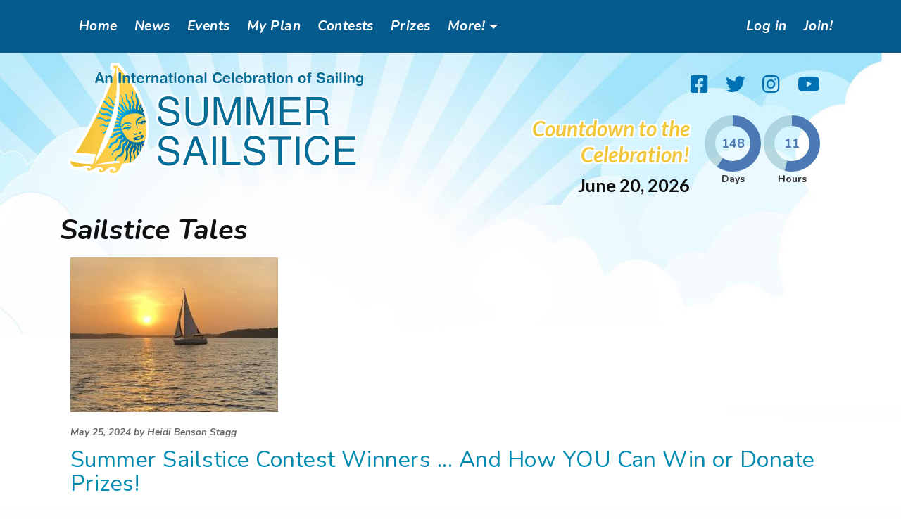

--- FILE ---
content_type: text/html; charset=UTF-8
request_url: https://summersailstice.com/taxonomy/term/72
body_size: 7649
content:
<!DOCTYPE html>
<html lang="en" dir="ltr" prefix="og: https://ogp.me/ns#">
  <head>
    <meta charset="utf-8" />
<script async src="https://www.googletagmanager.com/gtag/js?id=G-3X35DE32PD"></script>
<script>window.dataLayer = window.dataLayer || [];function gtag(){dataLayer.push(arguments)};gtag("js", new Date());gtag("set", "developer_id.dMDhkMT", true);gtag("config", "G-3X35DE32PD", {"groups":"default","page_placeholder":"PLACEHOLDER_page_location","allow_ad_personalization_signals":false});</script>
<link rel="canonical" href="https://summersailstice.com/taxonomy/term/72" />
<meta name="Generator" content="Drupal 10 (https://www.drupal.org)" />
<meta name="MobileOptimized" content="width" />
<meta name="HandheldFriendly" content="true" />
<meta name="viewport" content="width=device-width, initial-scale=1, shrink-to-fit=no" />
<meta http-equiv="x-ua-compatible" content="ie=edge" />
<link rel="icon" href="/sites/default/files/ss_favicon.ico" type="image/vnd.microsoft.icon" />
<link rel="alternate" type="application/rss+xml" title="Sailstice Tales" href="https://summersailstice.com/taxonomy/term/72/feed" />
<script>window.a2a_config=window.a2a_config||{};a2a_config.callbacks=[];a2a_config.overlays=[];a2a_config.templates={};</script>

    <title>Sailstice Tales | Summer Sailstice</title>
    <link rel="stylesheet" media="all" href="/sites/default/files/css/css_d3DgV0MFo9SUZrT5VpMWJlndY5XXCK3L8wJ_QlDCy3c.css?delta=0&amp;language=en&amp;theme=sailevents&amp;include=eJxljtEKgzAMRX-otS_7H0ltlLI2kSRV_Pu5MUanL-Fyz4FcSMkY6AjwDcMsTOYis6kJrGMEkcxhPlvYUbniHS6FIxSvdpRMy50TJ3QTC4aJ68qEZDpcLe8rUhsnLq2SOoVccHub4Wf-lfo4H4IYin9m61G_tasvK_VQwxoiKLot467hc4fKqRV8AZBDb1U" />
<link rel="stylesheet" media="all" href="/sites/default/files/css/css_CqRSU4cwy0sOGkBvLEzZ6uiIszhfJh3EhvjsM7HUyxA.css?delta=1&amp;language=en&amp;theme=sailevents&amp;include=eJxljtEKgzAMRX-otS_7H0ltlLI2kSRV_Pu5MUanL-Fyz4FcSMkY6AjwDcMsTOYis6kJrGMEkcxhPlvYUbniHS6FIxSvdpRMy50TJ3QTC4aJ68qEZDpcLe8rUhsnLq2SOoVccHub4Wf-lfo4H4IYin9m61G_tasvK_VQwxoiKLot467hc4fKqRV8AZBDb1U" />
<link rel="stylesheet" media="all" href="//use.fontawesome.com/releases/v5.13.0/css/all.css" />
<link rel="stylesheet" media="all" href="/sites/default/files/css/css__FhlXv16JX1gK7vp13KYhma6gZ3JL0udVZDKuoIizvc.css?delta=3&amp;language=en&amp;theme=sailevents&amp;include=eJxljtEKgzAMRX-otS_7H0ltlLI2kSRV_Pu5MUanL-Fyz4FcSMkY6AjwDcMsTOYis6kJrGMEkcxhPlvYUbniHS6FIxSvdpRMy50TJ3QTC4aJ68qEZDpcLe8rUhsnLq2SOoVccHub4Wf-lfo4H4IYin9m61G_tasvK_VQwxoiKLot467hc4fKqRV8AZBDb1U" />
<link rel="stylesheet" media="print" href="/sites/default/files/css/css_rtIiLUewZGl_eSc0vITpikzweocz1cxfA7L3Uld26xo.css?delta=4&amp;language=en&amp;theme=sailevents&amp;include=eJxljtEKgzAMRX-otS_7H0ltlLI2kSRV_Pu5MUanL-Fyz4FcSMkY6AjwDcMsTOYis6kJrGMEkcxhPlvYUbniHS6FIxSvdpRMy50TJ3QTC4aJ68qEZDpcLe8rUhsnLq2SOoVccHub4Wf-lfo4H4IYin9m61G_tasvK_VQwxoiKLot467hc4fKqRV8AZBDb1U" />

    
  </head>
  <body class="layout-no-sidebars page-taxonomy-term-72 page-vocabulary-article-type page-view-taxonomy-term user-anonymous path-taxonomy">
    <a href="#main-content" class="visually-hidden focusable">
      Skip to main content
    </a>
    
      <div class="dialog-off-canvas-main-canvas" data-off-canvas-main-canvas>
    <div id="page-wrapper">
  <div id="page">
    <header id="header" class="header" role="banner" aria-label="Site header">
                        <nav class="navbar navbar-expand-lg top-nav" id="navbar-top">
                    <div class="container header-top">
                        
                                <nav role="navigation" aria-labelledby="block-sailevents-main-menu-menu" id="block-sailevents-main-menu" class="block block-menu navigation menu--main">
            
  <h2 class="visually-hidden" id="block-sailevents-main-menu-menu">Main navigation</h2>
  

        

<div class="navbar-form float-right">
  <button class="navbar-toggler navbar-toggler-right" type="button" data-toggle="collapse" data-target="#CollapsingNavbar" aria-controls="CollapsingNavbar" aria-expanded="false" aria-label="Toggle navigation">
    <span class="navbar-toggler-icon">
      <i class="fas fa-bars"></i>
    </span>
  </button>
  <div class="collapse navbar-collapse" id="CollapsingNavbar">
                                  <ul id="block-sailevents-main-menu" class="clearfix nav navbar-nav">
                                    <li class="nav-item">
                                      <a href="/" class="nav-link" data-drupal-link-system-path="&lt;front&gt;">Home</a>
                      </li>
                            <li class="nav-item">
                                      <a href="/news" class="nav-link" data-drupal-link-system-path="node/4">News</a>
                      </li>
                            <li class="nav-item">
                                      <a href="/events-map" class="nav-link" data-drupal-link-system-path="events-map">Events</a>
                      </li>
                            <li class="nav-item">
                                      <a href="/my-plan" class="nav-link" data-drupal-link-system-path="node/12504">My Plan</a>
                      </li>
                            <li class="nav-item">
                                      <a href="/contests" class="nav-link" data-drupal-link-system-path="node/11">Contests</a>
                      </li>
                            <li class="nav-item">
                                      <a href="/prizes" class="nav-link" data-drupal-link-system-path="node/12">Prizes</a>
                      </li>
                            <li class="nav-item menu-item--expanded dropdown">
                                      <a href="" class="nav-link dropdown-toggle" data-toggle="dropdown" aria-expanded="false" aria-haspopup="true">More!</a>
                                            <ul class="dropdown-menu">
                                    <li class="dropdown-item">
                                      <a href="/ambassadors" data-drupal-link-system-path="node/13347">Ambassadors</a>
                      </li>
                            <li class="dropdown-item">
                                      <a href="/clubs" data-drupal-link-system-path="node/13">Clubs</a>
                      </li>
                            <li class="dropdown-item">
                                      <a href="/sponsors" data-drupal-link-system-path="node/14">Sponsors</a>
                      </li>
                            <li class="dropdown-item">
                                      <a href="https://store.summersailstice.com/">Store</a>
                      </li>
                            <li class="dropdown-item">
                                      <a href="/event-organizing-help" data-drupal-link-system-path="node/70">Event Organizing Help</a>
                      </li>
                </ul>
          
                      </li>
                </ul>
          

      </div>
</div>
  </nav>


                                            <!-- <div class="navbar-form float-right">
                  <button class="navbar-toggler navbar-toggler-right" type="button" data-toggle="collapse" data-target="#CollapsingNavbar" aria-controls="CollapsingNavbar" aria-expanded="false" aria-label="Toggle navigation">
                    <span class="navbar-toggler-icon">
                      <i class="fas fa-bars"></i>
                    </span>
                  </button>
                  <div class="collapse navbar-collapse" id="CollapsingNavbar"> -->
                  <section class="region region-top-header-form">
    <nav role="navigation" aria-labelledby="block-sailevents-account-menu-menu" id="block-sailevents-account-menu" class="block block-menu navigation menu--account">
            
  <h2 class="visually-hidden" id="block-sailevents-account-menu-menu">User account menu</h2>
  

        
              <ul id="block-sailevents-account-menu" class="clearfix nav navbar-nav">
                    <li class="nav-item logged-in-hide">
                          <a href="/user/login?current=/taxonomy/term/72" class="logged-in-hide nav-link" data-drupal-link-system-path="user/login">Log in</a>
              </li>
                <li class="nav-item logged-in-hide">
                          <a href="/user/register" class="logged-in-hide nav-link" data-drupal-link-system-path="user/register">Join!</a>
              </li>
        </ul>
  


  </nav>

  </section>

                
                  <!-- </div> -->
                <!-- </div> -->
                                  </div>
                    </nav>
                <nav class="navbar navbar-expand-lg" id="navbar-main">
                    <div class="container header-bottom">
                      
                          <div class="row">
                <div class="col-lg-6">
                    <section class="region region-header-left">
          <a href="/" title="Home" rel="home" class="navbar-brand">
              <img src="/sites/default/files/sailstice_logo_720_0.png" alt="Home" class="img-fluid d-inline-block align-top" />
            <!-- <span class="text">
                  <span class="align-top site-name-slogan">
            An International Celebration of Sailing
          </span>
                <span class="site-name">
          Summer Sailstice
        </span>
      </span> -->
    </a>
  
  </section>

                </div>
                <div class="col-lg-6">
                    <section class="region region-header-right">
    <nav role="navigation" aria-labelledby="block-headersocialmenu-menu" id="block-headersocialmenu" class="block block-menu navigation menu--header-social-menu">
            
  <h2 class="visually-hidden" id="block-headersocialmenu-menu">Header Social Menu</h2>
  

        
              <ul id="block-headersocialmenu" class="clearfix nav">
                    <li class="nav-item">
                        <a href="http://www.facebook.com/summersailstice" class="facebook fab fa-facebook-square nav-link nav-link-http--wwwfacebookcom-summersailstice" target="_blank">        </a>
              </li>
                <li class="nav-item">
                        <a href="http://twitter.com/summersailstice" class="twitter fab fa-twitter nav-link nav-link-http--twittercom-summersailstice" target="_blank">        </a>
              </li>
                <li class="nav-item">
                        <a href="https://instagram.com/summersailstice" class="instagram fab fa-instagram nav-link nav-link-https--instagramcom-summersailstice" target="_blank">        </a>
              </li>
                <li class="nav-item">
                        <a href="https://www.youtube.com/user/SummerSailstice" class="youtube fab fa-youtube nav-link nav-link-https--wwwyoutubecom-user-summersailstice" target="_blank">        </a>
              </li>
        </ul>
  


  </nav>
      <div id="block-countdowntimer" class="block-content-basic block block-block-content block-block-content86deb6c7-0c7a-4e12-943d-af4c4d3feef4">
    
        
        <div class="content countdown row">
    <div class="descr offset-xl-2 col-xl-6 col-lg-7 col-md-6 col-sm-7">
      <div class="main">
        
            <div class="clearfix text-formatted field field--name-body field--type-text-with-summary field--label-hidden field__item"><h3>Countdown to the Celebration!</h3>
</div>
      
      </div>
      <h5 class="date">
        June 20, 2026
      </h5>
    </div><!-- /.descr -->

    <div class="clock-wrap col-xl-4 col-lg-5 col-md-4 col-sm-5">
      <div class="clock"
        data-from="1750402800"
        data-to="1781938800"
        data-now="1769110558">

        <div class="clock-item clock-days countdown-time-value">
          <div class="wrap">
            <div class="inner">
              <div class="circle">
                <div id="canvas-days" class="clock-canvas"></div>
                <span class="val">0</span>
              </div>
              <span class="type-days type-time">Days</span>
            </div><!-- /.inner -->
          </div><!-- /.wrap -->
        </div><!-- /.clock-item -->

        <div class="clock-item clock-hours countdown-time-value">
          <div class="wrap">
            <div class="inner">
              <div class="circle">
                <div id="canvas-hours" class="clock-canvas"></div>
                <span class="val">0</span>
              </div>
              <span class="type-hours type-time">Hours</span>
            </div><!-- /.inner -->
          </div><!-- /.wrap -->
        </div><!-- /.clock-item -->

      </div>
    </div><!-- /.clock-wrap -->
    
  </div>
</div>

  </section>

                </div>
              </div>

            
                                            </div>
                  </nav>
          </header>
          <div class="highlighted">
        <aside class="container section clearfix" role="complementary">
            <div data-drupal-messages-fallback class="hidden"></div>


        </aside>
      </div>
            <div id="main-wrapper" class="layout-main-wrapper clearfix">
              <div id="main" class="container-fluid">
          
                      <div class="row row-offcanvas row-offcanvas-left clearfix">
              <main class="main-content col" id="content" role="main">
                <section class="section content-section">
                  <a id="main-content" tabindex="-1"></a>
                                      <!-- Remove .container if there is sidebar -->
                      <div class="container">
                          <section class="region region-content-top">
    <div id="block-sailevents-page-title" class="block block-core block-page-title-block">
  
    
      <div class="content">
      
  <h1 class="title">Sailstice Tales</h1>


    </div>
  </div>

  </section>

                      </div>
                  
                  <div class="container content-container">
                      <section class="region region-content">
    <div id="block-sailevents-content" class="block block-system block-system-main-block">
  
    
      <div class="content">
      <div class="views-element-container col-auto"><div class="view view-taxonomy-term view-id-taxonomy_term view-display-id-page_1 js-view-dom-id-3a8fbd32777e781ed5ff92b6e8b1a8e05628eb0b53e03930035e9c7c556a77be">
  
    
      <div class="view-header">
      <div id="taxonomy-term-72" class="taxonomy-term vocabulary-article-type">
  
    
  <div class="content">
    
  </div>
</div>

    </div>
      
      <div class="view-content">
          <div class="views-row">
    



<!-- Teaser -->
<article data-history-node-id="15583" class="node node--type-article node--promoted node--view-mode-teaser clearfix">
  
      <div class="field field--name-field-media-image field--type-entity-reference field--label-hidden field__items">
              <div class="field__item">  <a href="/article/summer-sailstice-contest-winners-and-how-you-can-win-or-donate-prizes"><img loading="lazy" src="/sites/default/files/styles/295x220/public/2024-05/IMG_0109.jpg?itok=6fJ9Yqxi" width="295" height="220" alt="Sailing in Perrydise" class="image-style-_95x220" />

</a>
</div>
          </div>
  
  <header>
    
          <div class="node__meta">
        
        <em>
          May 25, 2024 by <span class="field field--name-uid field--type-entity-reference field--label-hidden"><span>Heidi Benson Stagg</span></span>
        </em>
        
      </div>
              <h2 class="node__title">
        <a href="/article/summer-sailstice-contest-winners-and-how-you-can-win-or-donate-prizes" rel="bookmark" class="text-marine"><span class="field field--name-title field--type-string field--label-hidden">Summer Sailstice Contest Winners ... And How YOU Can Win or Donate Prizes!</span>
</a>
      </h2>
        
  </header>
  <div class="node__content clearfix">
    
  </div>
</article>


  </div>
    <div class="views-row">
    



<!-- Teaser -->
<article data-history-node-id="15344" class="node node--type-article node--promoted node--view-mode-teaser clearfix">
  
      <div class="field field--name-field-media-image field--type-entity-reference field--label-hidden field__items">
              <div class="field__item">  <a href="/article/summer-sailstice-2023-photo-contest-prize-winners"><img loading="lazy" src="/sites/default/files/styles/295x220/public/2023-07/355891922_10230718773897018_7870548008364550298_n.jpg?itok=2CYs4V1T" width="295" height="220" alt="2023 summer sa" class="image-style-_95x220" />

</a>
</div>
          </div>
  
  <header>
    
          <div class="node__meta">
        
        <em>
          July 17, 2023 by <span class="field field--name-uid field--type-entity-reference field--label-hidden"><span>Heather Breaux</span></span>
        </em>
        
      </div>
              <h2 class="node__title">
        <a href="/article/summer-sailstice-2023-photo-contest-prize-winners" rel="bookmark" class="text-marine"><span class="field field--name-title field--type-string field--label-hidden">Summer Sailstice 2023 Photo Contest Prize Winners!</span>
</a>
      </h2>
        
  </header>
  <div class="node__content clearfix">
    
  </div>
</article>


  </div>
    <div class="views-row">
    



<!-- Teaser -->
<article data-history-node-id="15343" class="node node--type-article node--promoted node--view-mode-teaser clearfix">
  
      <div class="field field--name-field-media-image field--type-entity-reference field--label-hidden field__items">
              <div class="field__item">  <a href="/article/summer-sailstice-good"><img loading="lazy" src="/sites/default/files/styles/295x220/public/2023-07/treasure%20isle.jpeg?itok=vrjf8EJd" width="295" height="220" alt="2023 summer sailstice" class="image-style-_95x220" />

</a>
</div>
          </div>
  
  <header>
    
          <div class="node__meta">
        
        <em>
          July 17, 2023 by <span class="field field--name-uid field--type-entity-reference field--label-hidden"><span>Heather Breaux</span></span>
        </em>
        
      </div>
              <h2 class="node__title">
        <a href="/article/summer-sailstice-good" rel="bookmark" class="text-marine"><span class="field field--name-title field--type-string field--label-hidden">Summer Sailstice for Good</span>
</a>
      </h2>
        
  </header>
  <div class="node__content clearfix">
    
  </div>
</article>


  </div>
    <div class="views-row">
    



<!-- Teaser -->
<article data-history-node-id="15341" class="node node--type-article node--promoted node--view-mode-teaser clearfix">
  
      <div class="field field--name-field-media-image field--type-entity-reference field--label-hidden field__items">
              <div class="field__item">  <a href="/article/summer-sailstice-snapshots-sv-bob-glacier-bay-national-park-alaska"><img loading="lazy" src="/sites/default/files/styles/295x220/public/2023-07/unnamed%20%281%29.jpg?itok=5rOCQgfm" width="295" height="220" alt="summer sailstice 2023" class="image-style-_95x220" />

</a>
</div>
          </div>
  
  <header>
    
          <div class="node__meta">
        
        <em>
          July 10, 2023 by <span class="field field--name-uid field--type-entity-reference field--label-hidden"><span>Heather Breaux</span></span>
        </em>
        
      </div>
              <h2 class="node__title">
        <a href="/article/summer-sailstice-snapshots-sv-bob-glacier-bay-national-park-alaska" rel="bookmark" class="text-marine"><span class="field field--name-title field--type-string field--label-hidden">Summer Sailstice Snapshots: SV Bob in Glacier Bay National Park, Alaska!</span>
</a>
      </h2>
        
  </header>
  <div class="node__content clearfix">
    
  </div>
</article>


  </div>
    <div class="views-row">
    



<!-- Teaser -->
<article data-history-node-id="15331" class="node node--type-article node--promoted node--view-mode-teaser clearfix">
  
      <div class="field field--name-field-media-image field--type-entity-reference field--label-hidden field__items">
              <div class="field__item">  <a href="/article/summer-sailstice-snapshots-sv-higher-power-monterey"><img loading="lazy" src="/sites/default/files/styles/295x220/public/2023-06/IMG_1258.jpg?itok=vCGk_Ekk" width="295" height="220" alt="2023 Summer Sailstice" class="image-style-_95x220" />

</a>
</div>
          </div>
  
  <header>
    
          <div class="node__meta">
        
        <em>
          June 26, 2023 by <span class="field field--name-uid field--type-entity-reference field--label-hidden"><span>Heather Breaux</span></span>
        </em>
        
      </div>
              <h2 class="node__title">
        <a href="/article/summer-sailstice-snapshots-sv-higher-power-monterey" rel="bookmark" class="text-marine"><span class="field field--name-title field--type-string field--label-hidden">Summer Sailstice Snapshots! SV Higher Power in Monterey</span>
</a>
      </h2>
        
  </header>
  <div class="node__content clearfix">
    
  </div>
</article>


  </div>
    <div class="views-row">
    



<!-- Teaser -->
<article data-history-node-id="15064" class="node node--type-article node--promoted node--view-mode-teaser clearfix">
  
      <div class="field field--name-field-media-image field--type-entity-reference field--label-hidden field__items">
              <div class="field__item">  <a href="/article/sailing-make-it-french"><img loading="lazy" src="/sites/default/files/styles/295x220/public/2023-05/french%20polynesia.jpeg?itok=jQexRPpx" width="295" height="220" alt="2023 summer sailstice sailing plan " class="image-style-_95x220" />

</a>
</div>
          </div>
  
  <header>
    
          <div class="node__meta">
        
        <em>
          May 24, 2023 by <span class="field field--name-uid field--type-entity-reference field--label-hidden"><span>Heather Breaux</span></span>
        </em>
        
      </div>
              <h2 class="node__title">
        <a href="/article/sailing-make-it-french" rel="bookmark" class="text-marine"><span class="field field--name-title field--type-string field--label-hidden">Sailing, but make it French</span>
</a>
      </h2>
        
  </header>
  <div class="node__content clearfix">
    
  </div>
</article>


  </div>
    <div class="views-row">
    



<!-- Teaser -->
<article data-history-node-id="14924" class="node node--type-article node--promoted node--view-mode-teaser clearfix">
  
      <div class="field field--name-field-media-image field--type-entity-reference field--label-hidden field__items">
              <div class="field__item">  <a href="/article/watauga-lake-traditions"><img loading="lazy" src="/sites/default/files/styles/295x220/public/2023-04/picture-15635-1401985709.jpg?itok=G0e2oCA0" width="295" height="220" alt="Pearson 28 in the Summer Sailstice" class="image-style-_95x220" />

</a>
</div>
          </div>
  
  <header>
    
          <div class="node__meta">
        
        <em>
          April 18, 2023 by <span class="field field--name-uid field--type-entity-reference field--label-hidden"><span>Heather Breaux</span></span>
        </em>
        
      </div>
              <h2 class="node__title">
        <a href="/article/watauga-lake-traditions" rel="bookmark" class="text-marine"><span class="field field--name-title field--type-string field--label-hidden">Watauga Lake Traditions</span>
</a>
      </h2>
        
  </header>
  <div class="node__content clearfix">
    
  </div>
</article>


  </div>
    <div class="views-row">
    



<!-- Teaser -->
<article data-history-node-id="14747" class="node node--type-article node--promoted node--view-mode-teaser clearfix">
  
      <div class="field field--name-field-media-image field--type-entity-reference field--label-hidden field__items">
              <div class="field__item">  <a href="/article/who-has-signed-so-far"><img loading="lazy" src="/sites/default/files/styles/295x220/public/2022-12/20210625_141835_0.jpg?itok=djYSxJ_3" width="295" height="220" class="image-style-_95x220" />

</a>
</div>
          </div>
  
  <header>
    
          <div class="node__meta">
        
        <em>
          December 19, 2022 by <span class="field field--name-uid field--type-entity-reference field--label-hidden"><span>Nicki Bennett</span></span>
        </em>
        
      </div>
              <h2 class="node__title">
        <a href="/article/who-has-signed-so-far" rel="bookmark" class="text-marine"><span class="field field--name-title field--type-string field--label-hidden">Who has Signed up So Far? </span>
</a>
      </h2>
        
  </header>
  <div class="node__content clearfix">
    
  </div>
</article>


  </div>
    <div class="views-row">
    



<!-- Teaser -->
<article data-history-node-id="14733" class="node node--type-article node--promoted node--view-mode-teaser clearfix">
  
      <div class="field field--name-field-media-image field--type-entity-reference field--label-hidden field__items">
              <div class="field__item">  <a href="/article/contest-winners-announced-0"><img loading="lazy" src="/sites/default/files/styles/295x220/public/2022-07/pictapgo-output.JPG?itok=oncT6lz7" width="295" height="220" alt="On the Bay" class="image-style-_95x220" />

</a>
</div>
          </div>
  
  <header>
    
          <div class="node__meta">
        
        <em>
          July 27, 2022 by <span class="field field--name-uid field--type-entity-reference field--label-hidden"><span>Nicki Bennett</span></span>
        </em>
        
      </div>
              <h2 class="node__title">
        <a href="/article/contest-winners-announced-0" rel="bookmark" class="text-marine"><span class="field field--name-title field--type-string field--label-hidden">Contest Winners Announced!</span>
</a>
      </h2>
        
  </header>
  <div class="node__content clearfix">
    
  </div>
</article>


  </div>
    <div class="views-row">
    



<!-- Teaser -->
<article data-history-node-id="14731" class="node node--type-article node--promoted node--view-mode-teaser clearfix">
  
      <div class="field field--name-field-media-image field--type-entity-reference field--label-hidden field__items">
              <div class="field__item">  <a href="/article/mark-your-calendar-30th-annual-island-yacht-club-womens-sailing-seminar"><img loading="lazy" src="/sites/default/files/styles/295x220/public/2022-07/IYC-LL.png?itok=Z0hkyuv4" width="295" height="220" alt="IYC" class="image-style-_95x220" />

</a>
</div>
          </div>
  
  <header>
    
          <div class="node__meta">
        
        <em>
          July 27, 2022 by <span class="field field--name-uid field--type-entity-reference field--label-hidden"><span>Nicki Bennett</span></span>
        </em>
        
      </div>
              <h2 class="node__title">
        <a href="/article/mark-your-calendar-30th-annual-island-yacht-club-womens-sailing-seminar" rel="bookmark" class="text-marine"><span class="field field--name-title field--type-string field--label-hidden">Mark Your Calendar for the 30th Annual Island Yacht Club Women&#039;s Sailing Seminar</span>
</a>
      </h2>
        
  </header>
  <div class="node__content clearfix">
    
  </div>
</article>


  </div>

    </div>
  
                    <nav aria-label="Page navigation">
        <h4 class="visually-hidden">Pagination</h4>
        <ul class="js-pager__items pagination">
                                <li class="page-item">
              <span class="page-link">
                Page 1              </span>
            </li>
                                <li class="page-item">
              <a class="page-link" href="/taxonomy/term/72?page=1" title="Go to next page" rel="next">
                <span class="visually-hidden">Next page</span>
                <span aria-hidden="true">››</span>
              </a>
            </li>
                  </ul>
      </nav>
    
              <div class="feed-icons">
      <a href="https://summersailstice.com/taxonomy/term/72/feed" class="feed-icon">
  Subscribe to Sailstice Tales
</a>

    </div>
  </div>
</div>

    </div>
  </div>

  </section>

                  </div>

                                  </section>
              </main>
                                        </div>
                            
        </div>
          </div>
    <div hidden="hidden" class="modals-container hidden">
          </div>
        <footer class="site-footer">
              <div class="container">
                      <div class="site-footer__top">
                <section class="region region-footer-first">
    <nav role="navigation" aria-labelledby="block-sailevents-footer-menu" id="block-sailevents-footer" class="block block-menu navigation menu--footer">
      
  <h2 id="block-sailevents-footer-menu">Sailstice Menu</h2>
  

        
              <ul class="clearfix nav flex-row" data-component-id="bootstrap_barrio:menu_columns">
                    <li class="nav-item">
                <a href="/about" class="nav-link nav-link--about" data-drupal-link-system-path="node/3">About</a>
              </li>
                <li class="nav-item">
                <a href="/connect-sailing" class="nav-link nav-link--connect-sailing" data-drupal-link-system-path="node/72">Crew Connection</a>
              </li>
                <li class="nav-item">
                <a href="https://store.summersailstice.com/" class="nav-link nav-link-https--storesummersailsticecom-">Store</a>
              </li>
                <li class="nav-item">
                <a href="/events-map" class="nav-link nav-link--events-map" data-drupal-link-system-path="events-map">Events</a>
              </li>
                <li class="nav-item">
                <a href="/news" class="nav-link nav-link--news" data-drupal-link-system-path="node/4">News</a>
              </li>
                <li class="nav-item">
                <a href="/sponsors" class="nav-link nav-link--sponsors" data-drupal-link-system-path="node/14">Sponsors / Partners</a>
              </li>
                <li class="nav-item">
                <a href="/privacy-policy" class="nav-link nav-link--privacy-policy" data-drupal-link-system-path="node/12530">Privacy Policy</a>
              </li>
                <li class="nav-item">
                <a href="/contact" class="nav-link nav-link--contact" data-drupal-link-system-path="node/73">Contact Us</a>
              </li>
        </ul>
  



  </nav>

  </section>

                <section class="region region-footer-second">
    <div id="block-addtoanybuttons" class="block block-addtoany block-addtoany-block">
  
      <h2>Share this page</h2>
    
      <div class="content">
      <span class="a2a_kit a2a_kit_size_32 addtoany_list" data-a2a-url="https://summersailstice.com/taxonomy/term/72" data-a2a-title="Sailstice Tales"><a class="a2a_button_facebook"></a><a class="a2a_button_twitter"></a><a class="a2a_button_linkedin"></a></span>

    </div>
  </div>

  </section>

                <section class="region region-footer-third">
    <div id="block-googlecustomsearch" class="block-content-basic block block-block-content block-block-contentb1cc94e9-da3d-4c75-a303-04d75b2ef47b">
  
      <h2>Search</h2>
    
      <div class="content">
      
            <div class="clearfix text-formatted field field--name-body field--type-text-with-summary field--label-hidden field__item"><script async src="https://cse.google.com/cse.js?cx=006128702802576717992:10fobiyghxy"></script>
<div class="gcse-search">&nbsp;</div>
</div>
      
    </div>
  </div>
<div id="block-googletranslatewidget" class="block-content-basic block block-block-content block-block-content10a0ecdc-f19c-41b2-b59b-26bbebe6e6d4">
  
    
      <div class="content">
      
            <div class="clearfix text-formatted field field--name-body field--type-text-with-summary field--label-hidden field__item"><div class="google-translate-widget" id="google_translate_element">&nbsp;</div>
<script type="text/javascript">
function googleTranslateElementInit() {
  new google.translate.TranslateElement({pageLanguage: 'en'}, 'google_translate_element');
}
</script><script type="text/javascript" src="//translate.google.com/translate_a/element.js?cb=googleTranslateElementInit"></script></div>
      
    </div>
  </div>

  </section>

            </div>
                                <div class="site-footer__bottom">
                <section class="region region-footer-fifth">
    <div id="block-footerinfo" class="block-content-basic block block-block-content block-block-contentc5a2a0a8-8755-473c-861a-a271f76d2879">
  
    
      <div class="content">
      
            <div class="clearfix text-formatted field field--name-body field--type-text-with-summary field--label-hidden field__item"><p>© 2025, Summer Sailstice | All Rights Reserved | Website by <a href="https://baydesignassociates.com" target="_blank">Bay Design</a></p></div>
      
    </div>
  </div>

  </section>

            </div>
                  </div>
          </footer>
  </div>
</div>
  </div>

    
    <script type="application/json" data-drupal-selector="drupal-settings-json">{"path":{"baseUrl":"\/","pathPrefix":"","currentPath":"taxonomy\/term\/72","currentPathIsAdmin":false,"isFront":false,"currentLanguage":"en"},"pluralDelimiter":"\u0003","suppressDeprecationErrors":true,"google_analytics":{"account":"G-3X35DE32PD","trackOutbound":true,"trackMailto":true,"trackDownload":true,"trackDownloadExtensions":"7z|aac|arc|arj|asf|asx|avi|bin|csv|doc(x|m)?|dot(x|m)?|exe|flv|gif|gz|gzip|hqx|jar|jpe?g|js|mp(2|3|4|e?g)|mov(ie)?|msi|msp|pdf|phps|png|ppt(x|m)?|pot(x|m)?|pps(x|m)?|ppam|sld(x|m)?|thmx|qtm?|ra(m|r)?|sea|sit|tar|tgz|torrent|txt|wav|wma|wmv|wpd|xls(x|m|b)?|xlt(x|m)|xlam|xml|z|zip"},"user":{"uid":0,"permissionsHash":"e87802ecae7bf670df9025476071c55d57da976b1a53b83cb7e4950ae4fa7759"}}</script>
<script src="/sites/default/files/js/js_LxICZsqy0yu-fzq5HYeNyZMExARZJbI_aorwIY3wXiI.js?scope=footer&amp;delta=0&amp;language=en&amp;theme=sailevents&amp;include=eJxdjVsKwzAMBC_k1EcK8qNGoGqDpLT49v1JQsjfMAO71FqAdGY64PU2aKQChIfRthYyY-QhKCSLxxTWkQYwpK-kJDO4en6K5MTSv13D8zV2lxW7RsNPl-BPt3s6v6rxFv4Hz3ZBDw"></script>
<script src="https://static.addtoany.com/menu/page.js" defer></script>
<script src="/sites/default/files/js/js_sDkqqX1gpy7BeJBxFtZKrRp4sef6nbYbkhbgK2Bt2v0.js?scope=footer&amp;delta=2&amp;language=en&amp;theme=sailevents&amp;include=eJxdjVsKwzAMBC_k1EcK8qNGoGqDpLT49v1JQsjfMAO71FqAdGY64PU2aKQChIfRthYyY-QhKCSLxxTWkQYwpK-kJDO4en6K5MTSv13D8zV2lxW7RsNPl-BPt3s6v6rxFv4Hz3ZBDw"></script>

  </body>
</html>
